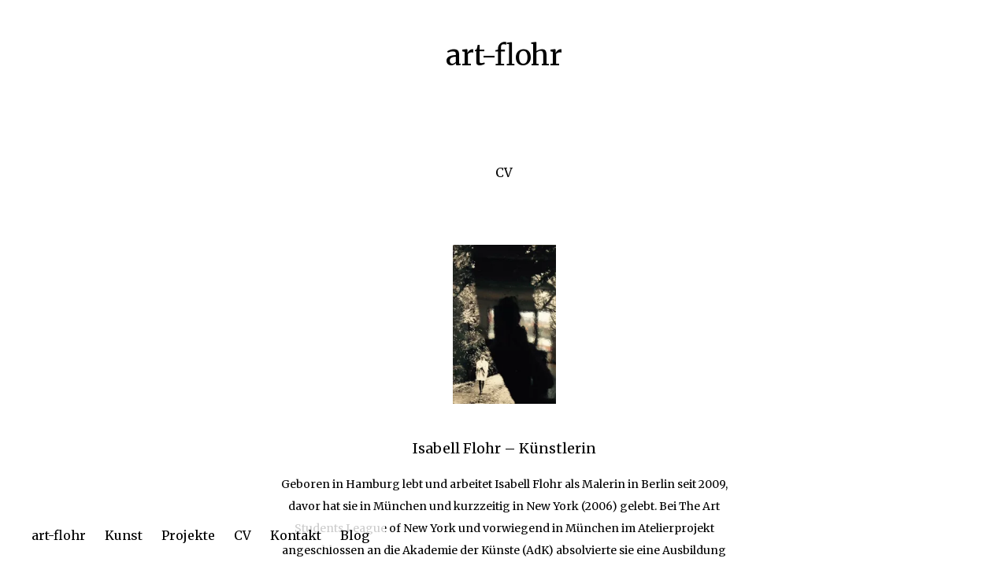

--- FILE ---
content_type: text/html; charset=UTF-8
request_url: http://art-flohr.com/cv/
body_size: 24555
content:
<!DOCTYPE html>
<html lang="de-DE">
<head>
	<meta charset="UTF-8" />
	<meta name="viewport" content="width=device-width,initial-scale=1">
	<title>CV | art-flohr</title>
	<link rel="profile" href="http://gmpg.org/xfn/11">
	<link rel="pingback" href="http://art-flohr.com/xmlrpc.php">
	<!--[if lt IE 9]>
		<script src="http://art-flohr.com/wp-content/themes/onigiri/js/html5.js"></script>
	<![endif]-->
<link rel='dns-prefetch' href='//s0.wp.com' />
<link rel='dns-prefetch' href='//secure.gravatar.com' />
<link rel='dns-prefetch' href='//fonts.googleapis.com' />
<link rel='dns-prefetch' href='//s.w.org' />
<link rel="alternate" type="application/rss+xml" title="art-flohr &raquo; Feed" href="http://art-flohr.com/feed/" />
<link rel="alternate" type="application/rss+xml" title="art-flohr &raquo; Kommentar-Feed" href="http://art-flohr.com/comments/feed/" />
		<script type="text/javascript">
			window._wpemojiSettings = {"baseUrl":"https:\/\/s.w.org\/images\/core\/emoji\/11.2.0\/72x72\/","ext":".png","svgUrl":"https:\/\/s.w.org\/images\/core\/emoji\/11.2.0\/svg\/","svgExt":".svg","source":{"concatemoji":"http:\/\/art-flohr.com\/wp-includes\/js\/wp-emoji-release.min.js?ver=5.1.1"}};
			!function(a,b,c){function d(a,b){var c=String.fromCharCode;l.clearRect(0,0,k.width,k.height),l.fillText(c.apply(this,a),0,0);var d=k.toDataURL();l.clearRect(0,0,k.width,k.height),l.fillText(c.apply(this,b),0,0);var e=k.toDataURL();return d===e}function e(a){var b;if(!l||!l.fillText)return!1;switch(l.textBaseline="top",l.font="600 32px Arial",a){case"flag":return!(b=d([55356,56826,55356,56819],[55356,56826,8203,55356,56819]))&&(b=d([55356,57332,56128,56423,56128,56418,56128,56421,56128,56430,56128,56423,56128,56447],[55356,57332,8203,56128,56423,8203,56128,56418,8203,56128,56421,8203,56128,56430,8203,56128,56423,8203,56128,56447]),!b);case"emoji":return b=d([55358,56760,9792,65039],[55358,56760,8203,9792,65039]),!b}return!1}function f(a){var c=b.createElement("script");c.src=a,c.defer=c.type="text/javascript",b.getElementsByTagName("head")[0].appendChild(c)}var g,h,i,j,k=b.createElement("canvas"),l=k.getContext&&k.getContext("2d");for(j=Array("flag","emoji"),c.supports={everything:!0,everythingExceptFlag:!0},i=0;i<j.length;i++)c.supports[j[i]]=e(j[i]),c.supports.everything=c.supports.everything&&c.supports[j[i]],"flag"!==j[i]&&(c.supports.everythingExceptFlag=c.supports.everythingExceptFlag&&c.supports[j[i]]);c.supports.everythingExceptFlag=c.supports.everythingExceptFlag&&!c.supports.flag,c.DOMReady=!1,c.readyCallback=function(){c.DOMReady=!0},c.supports.everything||(h=function(){c.readyCallback()},b.addEventListener?(b.addEventListener("DOMContentLoaded",h,!1),a.addEventListener("load",h,!1)):(a.attachEvent("onload",h),b.attachEvent("onreadystatechange",function(){"complete"===b.readyState&&c.readyCallback()})),g=c.source||{},g.concatemoji?f(g.concatemoji):g.wpemoji&&g.twemoji&&(f(g.twemoji),f(g.wpemoji)))}(window,document,window._wpemojiSettings);
		</script>
		<style type="text/css">
img.wp-smiley,
img.emoji {
	display: inline !important;
	border: none !important;
	box-shadow: none !important;
	height: 1em !important;
	width: 1em !important;
	margin: 0 .07em !important;
	vertical-align: -0.1em !important;
	background: none !important;
	padding: 0 !important;
}
</style>
	<link rel='stylesheet' id='wp-block-library-css'  href='http://art-flohr.com/wp-includes/css/dist/block-library/style.min.css?ver=5.1.1' type='text/css' media='all' />
<link rel='stylesheet' id='onigiri-fonts-css'  href='//fonts.googleapis.com/css?family=Merriweather%3A400%2C700%2C900%2C400italic' type='text/css' media='all' />
<link rel='stylesheet' id='onigiri-style-css'  href='http://art-flohr.com/wp-content/themes/onigiri/style.css?ver=20141030' type='text/css' media='all' />
<script type='text/javascript' src='http://art-flohr.com/wp-includes/js/jquery/jquery.js?ver=1.12.4'></script>
<script type='text/javascript' src='http://art-flohr.com/wp-includes/js/jquery/jquery-migrate.min.js?ver=1.4.1'></script>
<link rel='https://api.w.org/' href='http://art-flohr.com/wp-json/' />
<link rel="EditURI" type="application/rsd+xml" title="RSD" href="http://art-flohr.com/xmlrpc.php?rsd" />
<link rel="wlwmanifest" type="application/wlwmanifest+xml" href="http://art-flohr.com/wp-includes/wlwmanifest.xml" /> 
<meta name="generator" content="WordPress 5.1.1" />
<link rel="canonical" href="http://art-flohr.com/cv/" />
<link rel='shortlink' href='https://wp.me/P77FWj-1peb0' />
<link rel="alternate" type="application/json+oembed" href="http://art-flohr.com/wp-json/oembed/1.0/embed?url=http%3A%2F%2Fart-flohr.com%2Fcv%2F" />
<link rel="alternate" type="text/xml+oembed" href="http://art-flohr.com/wp-json/oembed/1.0/embed?url=http%3A%2F%2Fart-flohr.com%2Fcv%2F&#038;format=xml" />

<link rel='dns-prefetch' href='//v0.wordpress.com'/>
<link rel='dns-prefetch' href='//i0.wp.com'/>
<link rel='dns-prefetch' href='//i1.wp.com'/>
<link rel='dns-prefetch' href='//i2.wp.com'/>
<style type='text/css'>img#wpstats{display:none}</style>	<style type="text/css">
		#site-title h1 a:hover {border-bottom: 3px solid #be30d1;}
		.entry-content a,
		#infinite-handle a,
		#infinite-handle span,
		a.more-link,
		.nav-wrap a,
		#site-title h1 a:hover,
		.entry-tags a:hover,
		#comments .comment-reply a.comment-reply-link:hover,
		.entry-header .entry-details a:hover,
		#comments #respond p.logged-in-as a:hover,
		#comments .comment-details a:hover,
		#comments .comment-text a:hover,
		a.more-link:hover,
		.entry-content a:hover,
		.jetpack-portfolio-shortcode .entry-header h2.entry-title a:hover,
		#site-info a:hover {color: #be30d1;}
		#infinite-handle span:hover,
		.jetpack-portfolio-shortcode .entry-header h2.entry-title a:hover,
		a.more-link:hover,
		.entry-content a:hover,
		.nav-previous a span:hover,
		.nav-next a span:hover {border-bottom: 2px solid #be30d1;}
		.contact-info a:hover {background: #be30d1;}
		@media screen and (min-width: 1150px) {
		#site-nav li:hover > a {border-bottom: 2px solid #be30d1; color: #be30d1;}
		#site-nav li li:hover > a {color: #be30d1;}
		#nav-single .nav-previous a:hover,#nav-single .nav-next a:hover {color: #be30d1;}
		}
		body.template-about, .css-transform #spinner {background:  !important;}
		::selection {background: ;}
		::-moz-selection {background: ;}
		body.template-about,
		body.template-about input {color:  !important;}
		body.template-about ::-webkit-input-placeholder {color:  !important;}
		body.template-about :-moz-placeholder {color:  !important;}
		body.template-about ::-moz-placeholder {color:  !important;}
		body.template-about :-ms-input-placeholder {color:  !important;}
		body.template-about a,
		body.template-about #mobile-menu-toggle,
		body.template-about #site-title h1 a {color:  !important;}
		body.template-about #site-title h1 a:hover {border-bottom: 3px solid ;}
		body.template-about .entry-content .intro a {border-bottom: 3px solid ;}
		body.template-about .entry-content a,
		body.template-about #colophon #searchform input.search-field {color: #000; border-bottom: 2px solid ;}
		body.template-about #mobile-menu-toggle,
		body.template-about #searchform input.search-field {border-bottom: 1px solid ;}
		@media screen and (min-width: 1150px) {
			body.template-about #site-nav li:hover > a,
			body.template-about #site-nav li li:hover > a,
			body.template-about #site-nav ul li a:hover {color: ;}
			body.template-about #site-nav ul li a:hover,
			body.template-about #site-nav li:hover > a,
			body.template-about #searchform input.search-field:active,
			body.template-about #searchform input.search-field:focus {border-bottom: 2px solid  !important;}
			body.template-about #site-nav li li:hover > a,
			body.template-about #searchform input.search-field {border-bottom: 2px solid transparent !important;}
		}
													.search-footer {display: none;}
			@media screen and (min-width: 1150px) {
				#colophon #site-info {padding-bottom: 0;}
			}
			</style>
    
<!-- Jetpack Open Graph Tags -->
<meta property="og:type" content="article" />
<meta property="og:title" content="CV" />
<meta property="og:url" content="http://art-flohr.com/cv/" />
<meta property="og:description" content="Isabell Flohr – Künstlerin Geboren in Hamburg lebt und arbeitet Isabell Flohr als Malerin in Berlin seit 2009, davor hat sie in München und kurzzeitig in New York (2006) gelebt. Bei The Art Student…" />
<meta property="article:published_time" content="2016-03-04T21:30:30+00:00" />
<meta property="article:modified_time" content="2016-03-12T14:59:37+00:00" />
<meta property="og:site_name" content="art-flohr" />
<meta property="og:image" content="https://i2.wp.com/art-flohr.com/wp-content/uploads/2016/03/Foto-für-CV-Homepage.jpg?fit=358%2C550" />
<meta property="og:image:width" content="358" />
<meta property="og:image:height" content="550" />
<meta property="og:locale" content="de_DE" />
<meta name="twitter:text:title" content="CV" />
<meta name="twitter:image" content="https://i2.wp.com/art-flohr.com/wp-content/uploads/2016/03/Foto-für-CV-Homepage.jpg?fit=358%2C550&#038;w=640" />
<meta name="twitter:card" content="summary_large_image" />

<!-- End Jetpack Open Graph Tags -->
</head>

<body class="page-template-default page page-id-20789034">

<div id="container">

	<header id="masthead" class="cf" role="banner">

		<div id="mobile-menu-toggle"><span>Menü</span></div>
		<nav id="site-nav" class="cf">
			<div class="menu-container">
				<div class="menu-hauptmenue-container"><ul id="menu-hauptmenue" class="nav-menu"><li id="menu-item-20789038" class="menu-item menu-item-type-post_type menu-item-object-page menu-item-home menu-item-20789038"><a href="http://art-flohr.com/">art-flohr</a></li>
<li id="menu-item-20789027" class="menu-item menu-item-type-custom menu-item-object-custom menu-item-has-children menu-item-20789027"><a href="#">Kunst</a>
<ul class="sub-menu">
	<li id="menu-item-20789014" class="menu-item menu-item-type-taxonomy menu-item-object-jetpack-portfolio-tag menu-item-20789014"><a href="http://art-flohr.com/project-tag/gesichter/">Gesichter</a></li>
	<li id="menu-item-20789012" class="menu-item menu-item-type-taxonomy menu-item-object-jetpack-portfolio-tag menu-item-20789012"><a href="http://art-flohr.com/project-tag/baeume-blumen/">Bäume &#038; Blumen</a></li>
	<li id="menu-item-20789009" class="menu-item menu-item-type-taxonomy menu-item-object-jetpack-portfolio-tag menu-item-20789009"><a href="http://art-flohr.com/project-tag/moebelmenschen/">Möbelmenschen</a></li>
	<li id="menu-item-20789008" class="menu-item menu-item-type-taxonomy menu-item-object-jetpack-portfolio-tag menu-item-20789008"><a href="http://art-flohr.com/project-tag/kuehe/">Kühe</a></li>
	<li id="menu-item-20789007" class="menu-item menu-item-type-taxonomy menu-item-object-jetpack-portfolio-tag menu-item-20789007"><a href="http://art-flohr.com/project-tag/abstrakt/">Abstrakt</a></li>
	<li id="menu-item-20789010" class="menu-item menu-item-type-taxonomy menu-item-object-jetpack-portfolio-tag menu-item-20789010"><a href="http://art-flohr.com/project-tag/nudes-i/">Nudes I</a></li>
	<li id="menu-item-20789079" class="menu-item menu-item-type-taxonomy menu-item-object-jetpack-portfolio-tag menu-item-20789079"><a href="http://art-flohr.com/project-tag/nudes-ii/">Nudes II</a></li>
	<li id="menu-item-20789011" class="menu-item menu-item-type-taxonomy menu-item-object-jetpack-portfolio-tag menu-item-20789011"><a href="http://art-flohr.com/project-tag/nudes-iii/">Nudes III</a></li>
	<li id="menu-item-20788937" class="menu-item menu-item-type-taxonomy menu-item-object-jetpack-portfolio-tag menu-item-20788937"><a href="http://art-flohr.com/project-tag/nudes-iv/">Nudes IV</a></li>
	<li id="menu-item-20789015" class="menu-item menu-item-type-taxonomy menu-item-object-jetpack-portfolio-tag menu-item-20789015"><a href="http://art-flohr.com/project-tag/tiere/">Tiere</a></li>
	<li id="menu-item-20789013" class="menu-item menu-item-type-taxonomy menu-item-object-jetpack-portfolio-tag menu-item-20789013"><a href="http://art-flohr.com/project-tag/volumina/">Volumina</a></li>
</ul>
</li>
<li id="menu-item-20789096" class="menu-item menu-item-type-taxonomy menu-item-object-jetpack-portfolio-type menu-item-20789096"><a href="http://art-flohr.com/project-type/projekte/">Projekte</a></li>
<li id="menu-item-20789039" class="menu-item menu-item-type-post_type menu-item-object-page current-menu-item page_item page-item-20789034 current_page_item menu-item-20789039"><a href="http://art-flohr.com/cv/" aria-current="page">CV</a></li>
<li id="menu-item-20789040" class="menu-item menu-item-type-post_type menu-item-object-page menu-item-20789040"><a href="http://art-flohr.com/kontakt/">Kontakt</a></li>
<li id="menu-item-20789025" class="menu-item menu-item-type-post_type menu-item-object-page menu-item-20789025"><a href="http://art-flohr.com/blog/">Blog</a></li>
</ul></div>			</div><!-- end .menu-container -->
		</nav><!-- end #site-nav -->

		<div id="site-title">
						<h1><a href="http://art-flohr.com/">art-flohr</a></h1>
		</div><!-- end #site-title -->

		
		
	</header><!-- end #masthead -->
	<div id="spinner"></div>
	<div id="primary" class="site-content cf" role="main">

		
<article id="post-20789034" class="post-20789034 page type-page status-publish has-post-thumbnail hentry">

	<header class="entry-header">
		<h1 class="entry-title"><a href="http://art-flohr.com/cv/" rel="bookmark">CV</a></h1>		<div class="entry-details">
					</div><!-- end .entry-details -->
	</header><!-- end .entry-header -->

	<div class="entry-content cf">
		<h1><img data-attachment-id="20789101" data-permalink="http://art-flohr.com/cv/foto-fuer-cv-homepage/" data-orig-file="https://i2.wp.com/art-flohr.com/wp-content/uploads/2016/03/Foto-für-CV-Homepage.jpg?fit=358%2C550" data-orig-size="358,550" data-comments-opened="1" data-image-meta="{&quot;aperture&quot;:&quot;2.4&quot;,&quot;credit&quot;:&quot;&quot;,&quot;camera&quot;:&quot;iPhone 5&quot;,&quot;caption&quot;:&quot;&quot;,&quot;created_timestamp&quot;:&quot;1457776445&quot;,&quot;copyright&quot;:&quot;&quot;,&quot;focal_length&quot;:&quot;4.12&quot;,&quot;iso&quot;:&quot;125&quot;,&quot;shutter_speed&quot;:&quot;0.05&quot;,&quot;title&quot;:&quot;&quot;,&quot;orientation&quot;:&quot;1&quot;}" data-image-title="Foto für CV Homepage" data-image-description="" data-medium-file="https://i2.wp.com/art-flohr.com/wp-content/uploads/2016/03/Foto-für-CV-Homepage.jpg?fit=195%2C300" data-large-file="https://i2.wp.com/art-flohr.com/wp-content/uploads/2016/03/Foto-für-CV-Homepage.jpg?fit=358%2C550" class="alignnone wp-image-20789101" src="https://i2.wp.com/art-flohr.com/wp-content/uploads/2016/03/Foto-für-CV-Homepage.jpg?resize=131%2C202" alt="Foto für CV Homepage" width="131" height="202" srcset="https://i2.wp.com/art-flohr.com/wp-content/uploads/2016/03/Foto-für-CV-Homepage.jpg?resize=195%2C300 195w, https://i2.wp.com/art-flohr.com/wp-content/uploads/2016/03/Foto-für-CV-Homepage.jpg?w=358 358w" sizes="(max-width: 131px) 100vw, 131px" data-recalc-dims="1" /></h1>
<h1>Isabell Flohr – Künstlerin</h1>
<p>Geboren in Hamburg lebt und arbeitet Isabell Flohr als Malerin in Berlin seit 2009, davor hat sie in München und kurzzeitig in New York (2006) gelebt. Bei The Art Students League of New York und vorwiegend in München im Atelierprojekt angeschlossen an die Akademie der Künste (AdK) absolvierte sie eine Ausbildung in Malerei.<br />
Ebenso als Journalistin, Chefredakteurin von Jugend- und Frauenzeitschriften (Gründungschefredakteurin von „JOY“, „MISS BEAUTY, „MÄDCHEN“), hatte sie die Magazine sowohl inhaltlich als auch optisch konzipiert.<br />
In 2010 führte sie Malerei und Journalismus zusammen in dem von ihr konzipierten Print-Magazin mit dem Titel “DIE KUNST IST WEIBLICH “ mit dem Fokus auf die Rolle und den Einfluss von Künstlerinnen auf die Kunst. Parallel zur Malerei arbeitet sie als Journalistin und schreibt ihren eigenen Art-Blog: www.flohr-art.com/blog<br />
Isabell Flohr arbeitet in ihrem Medien- &amp; Kunst-Loft in Berlin Mitte – Atelier: „&#8230;from the 6th floor“. Ihr Malstil ist expressiv, farbintensiv und oftmals flächig angelegt- entschieden zwischen abstrakt und gegenständlich/konkret. Ihre Themenpalette reicht von „Tanzenden Akten“ &#8211; durch die Bewegung in der Auflösung begriffen. Über „Kuh-Porträts“, dreidimensionale Cow-Cubes in Milchglas. Genauso wie ihre Serie „Sumo-Ringer“ und „Möbelmenschen“. Ebenso thematisiert sie stark abstrahierte Paare oder auch Stadt &#8211; Land – Fluss – Motive.<br />
Sie arbeitet vorwiegend mit Acryl auf Leinwand ( Papier, Holz, Metall). Ihre Formate reichen von 20 x 20 cm bis zu 200 x 250 cm.</p>
<h2>Ausbildung</h2>
<ul>
<li>Sara Rogenhofer, Atelierprojekt, München (Initiative Weibs-Bilder)</li>
<li>Stefan Heide, Akademie der bildenden Künste, München</li>
<li>Stefan Zeiler, Atelierprojekt, München</li>
<li>Gisela Wunderlich, Atelier Wunderlich, München</li>
<li>Professor Eric Alberts, The Art Students League of New York, N.Y.C.</li>
<li>Accademia Europea di Firenze (Florenz)</li>
<li>Salzburger Sommer-Akademie 2013 / Workshop bei Norbert Bisky</li>
<li>Salzburger Sommer-Akademie 2014/ Workshop bei Amelie von Wulffen</li>
</ul>
<h2>Ausstellungen</h2>
<ul>
<li>2007: München Lowell Rizzo Contemporary Fine Arts Galerie Colour-Games</li>
<li>2008: München Private Vernissage 1 im Künstlerhaus der ehemaligen Bavaria Zuckerfabrik E</li>
<li>2009 : München Private Vernissage 2 im Künstlerhaus der ehemaligen Bavaria Zuckerfabrik E</li>
<li>2010 : Offenes Atelier Künstlerhaus Brückenstr. Berlin, E</li>
<li>2012 : Los Angeles, Seyhoun Gallery, 9007 Melrose Ave, West Hollywood</li>
<li>2013 : manufaktur gallery, Berlin (Dauerausstellung bis 2015)</li>
<li>2013/14 : „Back to Nature“, Club von Berlin, Berlin E</li>
<li>2014: „Football World Cup“, Gallery Theke, Berlin</li>
<li>2015 : Naked Now! Contemporary Nudes, Berlin Gallery Erd und Feuer</li>
<li>2015 : „Home?“ Gallery Weekend Special, Berlin Gallery Erd und Feuer</li>
<li>2016: „Tier Schau“ Berlin Gallery Erd und Feuer/kunstundhelden</li>
</ul>
<p>(E = Exhibitons as solo artist)</p>
	</div><!-- .entry-content -->

</article><!-- end post-20789034 -->
	</div><!-- end #primary -->


<footer id="colophon" class="site-footer cf">

	<div id="site-info">
		<ul class="credit" role="contentinfo">
					<li>© Isabell Flohr. <a href="/impressum">Impressum</a></li>
				</ul>
	</div><!-- end #site-info -->

	<div class="search-footer">
		
<form role="search" method="get" id="searchform" class="searchform" action="http://art-flohr.com/" role="search">
	<label for="s" class="screen-reader-text"><span>Suche</span></label>
	<input type="text" class="search-field" name="s" id="s" placeholder="Suche&hellip;" />
	<input type="submit" class="submit" name="submit" id="searchsubmit" value="Suche" />
</form>	</div><!-- end .search-footer -->

</footer><!-- end #colophon -->

</div><!-- end #container -->

	<div style="display:none">
	</div>
<link rel='stylesheet' id='jetpack-carousel-css'  href='http://art-flohr.com/wp-content/plugins/jetpack/modules/carousel/jetpack-carousel.css?ver=20120629' type='text/css' media='all' />
<script type='text/javascript' src='http://art-flohr.com/wp-content/plugins/jetpack/_inc/build/photon/photon.min.js?ver=20130122'></script>
<script type='text/javascript' src='https://s0.wp.com/wp-content/js/devicepx-jetpack.js?ver=202604'></script>
<script type='text/javascript' src='https://secure.gravatar.com/js/gprofiles.js?ver=2026Janaa'></script>
<script type='text/javascript'>
/* <![CDATA[ */
var WPGroHo = {"my_hash":""};
/* ]]> */
</script>
<script type='text/javascript' src='http://art-flohr.com/wp-content/plugins/jetpack/modules/wpgroho.js?ver=5.1.1'></script>
<script type='text/javascript' src='http://art-flohr.com/wp-content/themes/onigiri/js/transform.js?ver=20141030'></script>
<script type='text/javascript' src='http://art-flohr.com/wp-content/themes/onigiri/js/jquery.fitvids.js?ver=1.1'></script>
<script type='text/javascript' src='http://art-flohr.com/wp-content/themes/onigiri/js/onigiri.js?ver=201401026'></script>
<script type='text/javascript' src='http://art-flohr.com/wp-includes/js/imagesloaded.min.js?ver=3.2.0'></script>
<script type='text/javascript' src='http://art-flohr.com/wp-includes/js/masonry.min.js?ver=3.3.2'></script>
<script type='text/javascript' src='http://art-flohr.com/wp-includes/js/jquery/jquery.masonry.min.js?ver=3.1.2b'></script>
<script type='text/javascript' src='http://art-flohr.com/wp-content/themes/onigiri/js/portfolio.js?ver=20141015'></script>
<script type='text/javascript' src='http://art-flohr.com/wp-includes/js/wp-embed.min.js?ver=5.1.1'></script>
<script type='text/javascript' src='http://art-flohr.com/wp-content/plugins/jetpack/_inc/build/spin.min.js?ver=1.3'></script>
<script type='text/javascript' src='http://art-flohr.com/wp-content/plugins/jetpack/_inc/build/jquery.spin.min.js?ver=1.3'></script>
<script type='text/javascript'>
/* <![CDATA[ */
var jetpackCarouselStrings = {"widths":[370,700,1000,1200,1400,2000],"is_logged_in":"","lang":"de","ajaxurl":"http:\/\/art-flohr.com\/wp-admin\/admin-ajax.php","nonce":"70d78f56de","display_exif":"1","display_geo":"1","single_image_gallery":"1","single_image_gallery_media_file":"","background_color":"white","comment":"Kommentar","post_comment":"Kommentar absenden","write_comment":"Verfasse einen Kommentar\u00a0\u2026","loading_comments":"Lade Kommentare\u00a0\u2026","download_original":"Bild in Originalgr\u00f6\u00dfe anschauen <span class=\"photo-size\">{0}<span class=\"photo-size-times\">\u00d7<\/span>{1}<\/span>","no_comment_text":"Stelle bitte sicher, das du mit deinem Kommentar ein bisschen Text \u00fcbermittelst.","no_comment_email":"Bitte eine E-Mail-Adresse angeben, um zu kommentieren.","no_comment_author":"Bitte deinen Namen angeben, um zu kommentieren.","comment_post_error":"Dein Kommentar konnte leider nicht abgeschickt werden. Bitte versuche es sp\u00e4ter erneut.","comment_approved":"Dein Kommentar wurde genehmigt.","comment_unapproved":"Dein Kommentar wartet auf Freischaltung.","camera":"Kamera","aperture":"Blende","shutter_speed":"Verschlusszeit","focal_length":"Brennweite","copyright":"Copyright","comment_registration":"0","require_name_email":"1","login_url":"http:\/\/art-flohr.com\/wp-login.php?redirect_to=http%3A%2F%2Fart-flohr.com%2Fcv%2F","blog_id":"1","meta_data":["camera","aperture","shutter_speed","focal_length","copyright"],"local_comments_commenting_as":"<fieldset><label for=\"email\">E-Mail  (Erforderlich)<\/label> <input type=\"text\" name=\"email\" class=\"jp-carousel-comment-form-field jp-carousel-comment-form-text-field\" id=\"jp-carousel-comment-form-email-field\" \/><\/fieldset><fieldset><label for=\"author\">Name (Erforderlich)<\/label> <input type=\"text\" name=\"author\" class=\"jp-carousel-comment-form-field jp-carousel-comment-form-text-field\" id=\"jp-carousel-comment-form-author-field\" \/><\/fieldset><fieldset><label for=\"url\">Website<\/label> <input type=\"text\" name=\"url\" class=\"jp-carousel-comment-form-field jp-carousel-comment-form-text-field\" id=\"jp-carousel-comment-form-url-field\" \/><\/fieldset>"};
/* ]]> */
</script>
<script type='text/javascript' src='http://art-flohr.com/wp-content/plugins/jetpack/_inc/build/carousel/jetpack-carousel.min.js?ver=20190102'></script>
<script type='text/javascript' src='https://stats.wp.com/e-202604.js' async='async' defer='defer'></script>
<script type='text/javascript'>
	_stq = window._stq || [];
	_stq.push([ 'view', {v:'ext',j:'1:7.1.1',blog:'105263867',post:'20789034',tz:'0',srv:'art-flohr.com'} ]);
	_stq.push([ 'clickTrackerInit', '105263867', '20789034' ]);
</script>

</body>
</html>